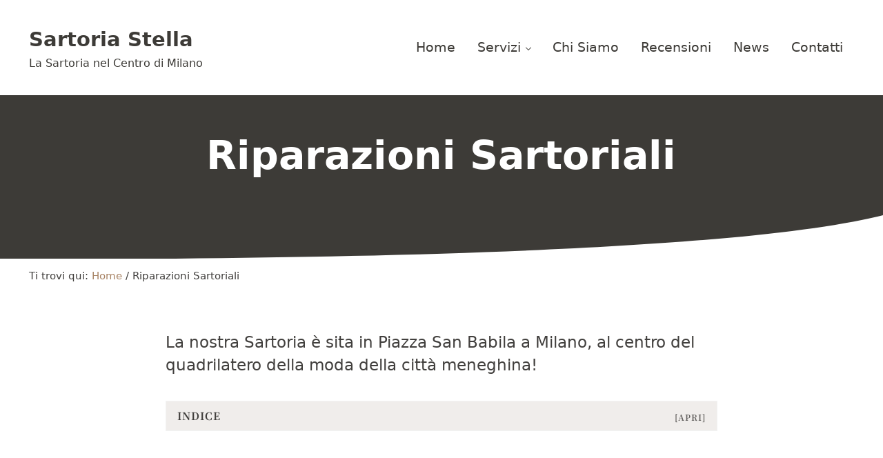

--- FILE ---
content_type: text/css; charset=UTF-8
request_url: https://ezhbawazd6p.exactdn.com/wp-content/micro-themes/active-styles.css?mts=8&ver=6.5.7
body_size: -206
content:
@media (max-width:479.98px){#page-header .page-header-title{font-size:32px!important}}

--- FILE ---
content_type: text/css; charset=UTF-8
request_url: https://ezhbawazd6p.exactdn.com/wp-content/themes/mai-reach/style.css?ver=2.0.1.32020231007
body_size: -34
content:
/**
 * Theme Name:       Mai Reach
 * Theme URI:        https://bizbudding.com/products/mai-reach-theme/
 * Description:      Mai Reach theme for the Genesis Framework.
 * Author:           BizBudding
 * Author URI:       https://bizbudding.com/
 * Version:          2.0.1
 * Text Domain:      mai-reach
 * Template:         genesis
 * Template Version: 3.3.2
 * License:          GPL-2.0-or-later
 * License URI:      http://www.gnu.org/licenses/gpl-2.0.html
 */
